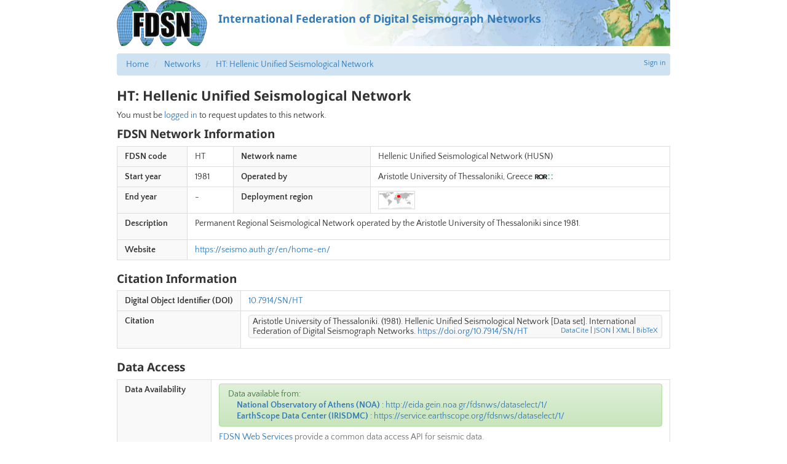

--- FILE ---
content_type: text/plain
request_url: http://service.iris.edu/irisws/fedcatalog/1/query?net=HT&targetservice=station&level=station&includeoverlaps=true&format=text&nodata=404
body_size: 2528
content:
#Network | Station | Latitude | Longitude | Elevation | Sitename | StartTime | EndTime

#DATACENTER=IRISDMC,https://www.earthscope.org/data/
HT|AGG|39.021099|22.336|622.0|AGIOS GEORGIOS, GREECE|2006-01-01T00:00:00|2599-12-31T23:59:59
HT|ALN|40.895699|26.0497|110.0|ALEXANDROUPOLIS, GREECE|2006-01-01T00:00:00|2599-12-31T23:59:59
HT|FNA|40.781799|21.383499|750.0|FLORINA, GREECE|2006-01-01T00:00:00|2599-12-31T23:59:59
HT|LIT|40.1008|22.49|480.0|Litochoro, Greece, HT-Net|2006-01-01T00:00:00|2599-12-31T23:59:59
HT|LKD|38.707199|20.6506|1140.0|Lefkada, Greece, HT-Net|2006-01-01T00:00:00|2599-12-31T23:59:59
HT|SOH|40.821701|23.353901|670.0|Sohos, Greece, HT-Net|2006-01-01T00:00:00|2599-12-31T23:59:59

#DATACENTER=NOA,http://bbnet.gein.noa.gr/HL/
HT|ACHL|39.00831|22.95812|5.0|Achilleion, Magnesia, Greece|2022-05-17T05:10:00|2599-12-31T23:59:59
HT|AGG|39.0211|22.336|625.0|Agios Georgios, Greece|2007-12-20T00:00:00|2599-12-31T23:59:59
HT|AKRO|36.35839|25.39669|179.0|Akrotiri Santorinis, Greece|2024-02-12T00:00:00|2599-12-31T23:59:59
HT|ALN|40.885|26.046|110.0|Alexandroupolis, Greece|2007-12-20T00:00:00|2599-12-31T23:59:59
HT|AMPK|39.05743|26.313032|358.0|Ampeliko, Lesvos, Greece|2024-03-21T00:00:00|2599-12-31T23:59:59
HT|ANYD|36.630012|25.677949|56.0|Anydros, Amorgos, Greece|2025-02-03T00:00:00|2599-12-31T23:59:59
HT|AOS|39.16543|23.86388|230.0|Alonnisos, Greece|2008-04-11T00:00:00|2018-07-07T00:00:00
HT|AOS2|39.1478|23.8436|185.0|Alonissos-2|2018-07-07T00:00:00|2599-12-31T23:59:59
HT|CHOS|38.3869|26.0506|854.0|Chios island, Greece|2006-03-30T00:00:00|2599-12-31T23:59:59
HT|CHRI|36.24909|25.20755|51.0|Christiana, Santorini|2025-02-26T00:00:00|2599-12-31T23:59:59
HT|CMBO|36.4709|25.4056|108.0|Columbo, Santorini Isl., Greece|2011-02-02T00:00:00|2599-12-31T23:59:59
HT|DMLN|38.2385|20.3734|370.0|Damoulianata-Kefalonia-Greece, Greece|2014-09-19T00:00:00|2599-12-31T23:59:59
HT|DRAG|38.6839|20.5746|348.0|Dragano-Lefkada, Greece|2014-10-03T00:00:00|2599-12-31T23:59:59
HT|EVGI|38.621|20.656|249.0|Lefkada island, Greece|2012-07-06T00:00:00|2599-12-31T23:59:59
HT|FLNA|40.780935|21.386324|730.0|Florina, UoWM, Greece|2022-11-23T00:00:00|2599-12-31T23:59:59
HT|FNA|40.7817|21.3836|806.0|Florina, Greece|2008-01-14T00:00:00|2599-12-31T23:59:59
HT|FNA1|40.802113|21.423543|639.0|PAEK, Florina, Greece|2022-02-03T00:00:00|2022-06-23T00:00:00
HT|FNA2|40.850275|21.398453|636.0|Kato Kleines, Florina, Greece|2022-02-03T00:00:00|2022-06-23T00:00:00
HT|FNA3|40.834563|21.58431|704.0|Meliti, Florina, Greece|2022-02-03T00:00:00|2022-06-23T00:00:00
HT|FNA4|40.779542|21.359183|778.0|Neo Chorio, Florina, Greece|2022-02-10T00:00:00|2022-05-17T00:00:00
HT|FNA5|40.724207|21.457443|839.0|Ydroussa, Florina, Greece|2022-02-10T00:00:00|2022-05-17T00:00:00
HT|GRG|40.9557|22.4029|558.0|Griva, Greece|2008-01-14T00:00:00|2599-12-31T23:59:59
HT|GVRL|36.34564|25.43832|160.0|Gavrilos Hill, Santorini, Greece|2025-02-07T00:00:00|2599-12-31T23:59:59
HT|HMT1|40.2581|24.247619|351.0|Karyes, Mount Athos, Greece|2024-09-29T00:00:00|2599-12-31T23:59:59
HT|HORT|40.5978|23.0996|933.0|Hortiatis, Greece|2008-01-14T00:00:00|2599-12-31T23:59:59
HT|IGT|39.5315|20.3299|262.0|Igoumenitsa, Greece|2008-07-11T00:00:00|2599-12-31T23:59:59
HT|ITHC|38.462231|20.632|356.0|Exogi, Ithaca, Greece|2023-09-18T00:00:00|2599-12-31T23:59:59
HT|KAVA|40.99666|24.513666|157.0|Kavala, Greece|2008-07-03T00:00:00|2599-12-31T23:59:59
HT|KNT|41.162|22.898|380.0|Kendrikon, Greece|2008-11-03T00:00:00|2599-12-31T23:59:59
HT|KOKK|40.8178|23.9992|261.0|Kokkinochori, Kavala, Greece|2015-12-09T00:00:00|2599-12-31T23:59:59
HT|KPRO|39.95495|21.36321|837.0|Kipourio, Greece|2011-04-01T00:00:00|2599-12-31T23:59:59
HT|KRND|37.383|23.1502|140.0|KRANIDI, Greece|2010-06-09T00:00:00|2599-12-31T23:59:59
HT|LES3|39.303248|26.180664|218.0|Lafionas (Lesvos), Greece|2023-10-12T00:00:00|2599-12-31T23:59:59
HT|LFKM|39.4465|20.0608|1.0|Lefkimmi, Greece|2018-11-17T00:00:00|2599-12-31T23:59:59
HT|LIT|40.10333|22.48916|558.0|Litokhoron, Greece|2006-02-01T00:00:00|2599-12-31T23:59:59
HT|LKD|38.70722|20.65056|1140.0|Levkas, Greece|2006-02-01T00:00:00|2008-06-02T00:00:00
HT|LKD2|38.78893|20.65779|485.0|Lefkada island, Greece|2008-07-29T00:00:00|2599-12-31T23:59:59
HT|LRSO|39.6713|22.3917|78.0|Larissa Observatory, Greece|2012-06-13T00:00:00|2020-05-22T00:00:00
HT|NESN|39.726662|22.539882|101.0|Nesson, Greece|2021-03-06T09:00:00|2599-12-31T23:59:59
HT|NEST|40.4147|21.0489|1056.0|Nestorio, Greece|2008-07-29T00:00:00|2599-12-31T23:59:59
HT|NIS1|36.60233|27.17817|378.0|Nisyros Isl., Greece|2008-07-29T00:00:00|2599-12-31T23:59:59
HT|NYDR|38.7135|20.6983|14.0|Nydri-Lefkada, Greece|2014-10-03T00:00:00|2599-12-31T23:59:59
HT|OUR|40.3325|23.9791|117.0|Ouranopolis, Greece|2008-07-11T00:00:00|2599-12-31T23:59:59
HT|PAIG|39.9363|23.6768|217.0|Paliouri, Greece|2008-01-14T00:00:00|2599-12-31T23:59:59
HT|PSDA|38.114|20.5841|48.0|Pessada-Kefalonia, Greece|2014-10-15T00:00:00|2599-12-31T23:59:59
HT|RTZL|38.076|20.7715|103.0|Ratzakli, Kefalonia|2018-06-14T00:00:00|2599-12-31T23:59:59
HT|SIGR|39.2114|25.8553|90.0|SIGRI, Greece|2008-02-12T00:00:00|2599-12-31T23:59:59
HT|SOH|40.82061|23.35568|677.0|Sohos, Greece|2006-02-01T00:00:00|2599-12-31T23:59:59
HT|SRS|41.10866|23.595|314.0|Serrai, Greece|2008-02-13T00:00:00|2599-12-31T23:59:59
HT|STRF|37.2497|21.013|8.0|Strofades island, Greece|2022-09-08T00:00:00|2599-12-31T23:59:59
HT|THAS|40.6064|24.7194|67.0|Thassos island, Greece|2012-07-04T00:00:00|2599-12-31T23:59:59
HT|THE|40.6319|22.9628|132.0|Thessaloniki, Greece|2008-01-08T00:00:00|2599-12-31T23:59:59
HT|THR1|36.3705|25.4593|550.0|Thera Island, Greece|2008-06-02T00:00:00|2013-10-01T00:00:00
HT|THR2|36.44685|25.43535|220.0|Thira island, Vourvoulos, Greece|2008-06-02T00:00:00|2599-12-31T23:59:59
HT|THR3|36.4091|25.4008|71.0|Thira Island, Nea Kammeni, Greece|2008-06-02T00:00:00|2599-12-31T23:59:59
HT|THR4|36.46|25.3974|220.0|Thira Island, Oia, Greece|2004-02-01T00:00:00|2008-05-31T00:00:00
HT|THR5|36.4172|25.3479|180.0|Thira Island, Kera, Greece|2008-06-02T00:00:00|2599-12-31T23:59:59
HT|THR6|36.3562|25.3975|119.0|Thira Island, Akrotiri, Greece|2008-06-02T00:00:00|2599-12-31T23:59:59
HT|THR7|36.4224|25.4284|315.0|Fira-Santorini, Greece|2010-03-16T00:00:00|2011-05-29T00:00:00
HT|THR8|36.407|25.47877|30.0|Santorini-Monolithos, Greece|2011-05-27T00:00:00|2599-12-31T23:59:59
HT|THR9|36.357716|25.357212|113.0|Santorini-Faros Akrotiriou, Greece|2011-12-13T00:00:00|2599-12-31T23:59:59
HT|THT1|36.385841|25.429562|0.0|Athinios (Pelekanos), Greece|2011-09-27T00:00:00|2599-12-31T23:59:59
HT|THT2|36.4351|25.4218|315.0|Imerovigli, Greece|2011-11-05T00:00:00|2599-12-31T23:59:59
HT|TSLK|38.8249|20.6554|212.0|Tsoukalades, Lefkada island, Greece|2012-10-10T00:00:00|2599-12-31T23:59:59
HT|TYR1|39.71472|22.16839|164.0|Damasouli - Tyrnavos, Greece|2021-03-05T10:00:00|2021-04-30T00:00:00
HT|TYR2|39.609822|22.124186|163.0|Zarko, Greece|2021-03-05T15:30:00|2021-03-26T08:00:00
HT|TYR2A|39.608718|22.129072|183.0|Zarko new site, Greece|2021-03-26T08:00:00|2021-04-30T00:00:00
HT|TYR3|39.749989|22.104938|209.0|Mesochori, Greece|2021-03-08T17:00:00|2021-04-30T00:00:00
HT|TYR4|39.791898|22.12024|312.0|Domeniko, Greece|2021-03-06T14:00:00|2021-04-30T00:00:00
HT|TYR5|39.839055|22.102286|232.0|Evagelismos|2021-03-06T18:00:00|2021-04-30T00:00:00
HT|TYR6|39.689451|22.07808|462.0|Megalo Eleftherochori, Greece|2021-03-07T10:00:00|2021-04-30T00:00:00
HT|TYRN|39.711|22.2325|151.0|Tyrnavos, Greece|2015-12-18T00:00:00|2599-12-31T23:59:59
HT|XOR|39.36598|23.19178|541.0|Xorichti, Greece|2008-02-12T00:00:00|2599-12-31T23:59:59




--- FILE ---
content_type: application/javascript
request_url: http://www.fdsn.org/static/networks/js/networks.4cd27e187b19.js
body_size: 12840
content:
var IRIS, google, $;
(function() {

  /**
   * DataManager handles loading and parsing data from the FDSN webservice
   */

  IRIS.Extend(StationDataManager, IRIS.DataManager);

  function StationDataManager(netCode, startDate, endDate) {
    this.netCode = netCode;
    this.startDate = startDate;
    this.endDate = endDate;
    this.datacenters = [];
    this.initialize();
  }

  /**
   * Offset a date value (Date or string) by a number of days
   * @param {*} date 
   * @param {int} offset 
   * @returns {string}
   */
  function offsetDateStr(dateValue, offset) {
    var date = new Date(dateValue);
    date.setDate(date.getDate() + offset);
    return date.toISOString().split('T')[0];
  }

  StationDataManager.prototype.fetchData = function() {
    if (this.netCode) {
      // Fedcatalog query
      var url = '//service.iris.edu/irisws/fedcatalog/1/query';
      var params = {
        net: this.netCode,
        targetservice: 'station',
        level: 'station',
        includeoverlaps: 'true',
        format: 'text',
        nodata: '404',
      };
      // For temp networks, add start and end date
      if (this.startDate) {
        // To exclude overlaps from a previous network,
        // select only things that started after the end of the earlier epoch
        params.startafter = offsetDateStr(this.startDate, -1);
      }
      if (this.endDate) {
        // Show (for now!) things that overlap into the future
        params.end = this.endDate;
      }
      return this.ajax({
        url: url,
        data: params
      });
    } else {
      return $.Deferred().reject("No network code!");
    }
  };

  StationDataManager.prototype.parseData = function(text) {
    if (text) {
      var datacenters = {};
      var dc = undefined;
      var rows = text.split("\n");
      var stations = {};
      rows.forEach(function(row) {
        if (row.startsWith('#DATACENTER=')) {
          dc = row.split('=')[1].split(',')[0];
          datacenters[dc] |= 0;
        } else if (!row.startsWith('#')) {
          var parts = row.split('|');
          if (parts.length > 7) {
            var net = parts[0].trim();
            var sta = parts[1].trim();
            var stationId = '' + net + '.' + sta;
            var station = stations[stationId];
            if (station) {
              if (station.datacenters.indexOf(dc) === -1) {
                station.datacenters.push(dc);
              }
              var start = IRIS.ParseISO8601(parts[6]);
              if (start < station.start) {
                station.start = start;
              }
              var end = IRIS.ParseISO8601(parts[7]);
              if (end > station.end) {
                station.end = end;
              }
          } else {
              stations[stationId] = new StationDataPoint({
                datacenters: [dc],
                net: net,
                sta: sta,
                lat: parseFloat(parts[2]),
                lng: parseFloat(parts[3]),
                name: parts[5].trim(),
                start: IRIS.ParseISO8601(parts[6]),
                end: IRIS.ParseISO8601(parts[7]),
              });
            }
            datacenters[dc] += 1;
          }
        }
      });
      function dcsort(a, b) {
        return datacenters[b] - datacenters[a];
      }
      this.datacenters = Object.keys(datacenters).sort(dcsort);
      return Object.keys(stations).sort().map(function(stationId) {
        return stations[stationId];
      });
    }
  };

  /**
   * DataPoint represents a single station
   */

  IRIS.Extend(StationDataPoint, IRIS.DataPoint);

  function StationDataPoint(data){
    this.initialize(data);
  }

  StationDataPoint.prototype.readData = function(data) {
    $.extend(this, data);
    this.latLng = new google.maps.LatLng(this.lat, this.lng);
  };

  StationDataPoint.prototype.createNormalMarkerIcon = function() {
    return this.createIcon('/static/networks/images/marker-red.png', 10);
  };

  StationDataPoint.prototype.createSelectedMarkerIcon = function() {
    return this.createIcon('/static/networks/images/marker-red-s.png', 26);
  };

  StationDataPoint.prototype.getInfoWindowContent = function() {
    return "<b>" + this.sta + "</b>: " + this.name;
  };

  /**
   * DataTable renders a table
   */

  IRIS.Extend(StationDataTable, IRIS.DataTable);

  function StationDataTable(container, columns, options) {
    this.initialize(container, columns, options);
  };

  StationDataTable.prototype.renderField = function(dataPoint, field) {
    var value = dataPoint[field];
    // Custom formatting for datacenters
    if (field === 'datacenters') {
      return value.join(' / ');
    }
    if (field === 'start' || field === 'end') {
      return offsetDateStr(value, 0);
    }
    return value;
  };

  var StationMap = IRIS.Map;

  // Normalizes the coords that tiles repeat across the x axis (horizontally)
  // like the standard Google map tiles.
  function getNormalizedCoord(coord, zoom) {

    var y = coord.y;
    var x = coord.x;

    // tile range in one direction range is dependent on zoom level
    // 0 = 1 tile, 1 = 2 tiles, 2 = 4 tiles, 3 = 8 tiles, etc
    var tileRange = 1 << zoom;

    // don't repeat across y-axis (vertically)
    if (y < 0 || y >= tileRange) {
      return null;
    }

    // repeat across x-axis
    if (x < 0 || x >= tileRange) {
      x = (x % tileRange + tileRange) % tileRange;
    }

    return {
      x: x,
      y: y
    };
  }
  /* Make the given Google Map show Lunar tiles */
  function makeLunarMap(map) {
    var moonTypeOptions = {
      getTileUrl: function(coord, zoom) {
        var normalizedCoord = getNormalizedCoord(coord, zoom);
        if (!normalizedCoord) {
          return null;
        }
        var bound = Math.pow(2, zoom);
        return "http://mw1.google.com/mw-planetary/lunar/lunarmaps_v1/clem_bw" +
        "/" + zoom + "/" + normalizedCoord.x + "/" +
        (bound - normalizedCoord.y - 1) + ".jpg";
      },
      tileSize: new google.maps.Size(256, 256),
      maxZoom: 9,
      minZoom: 0,
      radius: 1738000,
      name: "Moon"
    };
    var moonMapType = new google.maps.ImageMapType(moonTypeOptions);

    map.setOptions({
      mapTypeControlOptions: { mapTypeIds: ["moon"] }
    });
    map.mapTypes.set('moon', moonMapType);
    map.setMapTypeId('moon');
  }

  /* Make the given Google Map show Mars tiles */
  function makeMarsMap(map) {
    // Google's Mars maps use quadtree coordinates, the map is divided into
    // quadrants q/r/s/t, each of which is divided into subquadrants and so on,
    // so a tile 3 levels deep might be qqt.jpg
    function getQuadKeyCoordinate(coord, zoom) {
      coord = getNormalizedCoord(coord, zoom);
      if (!coord) { return null; }
      var quadKey = 't';
      for (var i = zoom; i > 0; i--) {
        var mask = 1 << (i - 1);
        IRIS.Debug.debug(mask);
        var isx = !!(coord.x & mask);
        var isy = !!(coord.y & mask);

        if (!isx && !isy) { quadKey += 'q'; }
        if (isx && !isy) { quadKey += 'r'; }
        if (isx && isy) { quadKey += 's'; }
        if (!isx && isy) { quadKey += 't'; }
      }
      return quadKey;
    }
    function createMarsTypeOptions(spectrum) {
      return {
        getTileUrl: function(coord, zoom) {
          var quadKey = getQuadKeyCoordinate(coord, zoom);
          if (!quadKey) {
            return null;
          }
          return "http://mw1.google.com/mw-planetary/mars/" + spectrum + "/" + quadKey + ".jpg";
        },
        tileSize: new google.maps.Size(256, 256),
        maxZoom: (spectrum == 'elevation' ? 8 : 9),
        minZoom: 0,
        // radius: 3396200,
        name: "Mars " + spectrum
      };
    }
    var marsVisibleMapType = new google.maps.ImageMapType(createMarsTypeOptions('visible'));
    var marsInfraredMapType = new google.maps.ImageMapType(createMarsTypeOptions('infrared'));
    var marsElevationMapType = new google.maps.ImageMapType(createMarsTypeOptions('elevation'));

    map.setOptions({
      mapTypeControlOptions: { mapTypeIds: ["mars-visible", "mars-infrared", "mars-elevation"] }
    });
    map.mapTypes.set('mars-visible', marsVisibleMapType);
    map.mapTypes.set('mars-infrared', marsInfraredMapType);
    map.mapTypes.set('mars-elevation', marsElevationMapType);
    map.setMapTypeId('mars-visible');
  }

  /* Status reporting */
  function showStatus(state, message) {
    var alertClass;
    if (state === "loading") {
      alertClass = "alert alert-loading alert-compact";
      message = 'Loading...';
    } else if (state === "not found") {
      alertClass = "alert alert-warning alert-compact";
      message = 'Data for this network is not currently available through FDSN web services.';
    } else if (state === "error") {
      alertClass = "alert alert-danger alert-compact";
    } else if (state === "ok") {
      alertClass = "alert alert-success alert-compact";
    }

    if (alertClass) {
      $("#availability_summary").prop("class", alertClass).empty().append(message).show();
    } else {
      $("#availability_summary").hide();
    }
  }

  /**
   * Generate the availability summary
   * @param datacenters: list of datacenter ids
   * @param datacenterInfo: map of datacenter info by id
   **/
  function renderSummary(datacenters, datacenterInfo) {
    if (datacenters.length) {
      var $dcList = $('<ul>');
      datacenters.forEach(function(dcName) {
        var dc = datacenterInfo[dcName];
        var serviceURL = dc.serviceURLs.dataselectService;
        var $li = $('<li>').append(
          $('<b>').append(
            $('<a>').prop('href', dc.website).append(
              dc.description, ' (', dc.name, ')')
          ),
          ' : ',
          $('<a>').prop('href', serviceURL).text(serviceURL)
        );
        $dcList.append($li);
      });
      return $('<div>').append(
        'Data available from:',
        $dcList
      );
    }
  }

  /* Retrieve the datacenter list */
  function loadDatacenters() {
    return IRIS.Ajax({
      url: '//service.iris.edu/irisws/fedcatalog/1/datacenters',
      dataType: 'json'
    }).then(function(data) {
      // Expect a list of data centers; convert it to a lookup
      var datacenters = {};
      data.forEach(function(dc) {
        datacenters[dc.name] = dc;
      });
      return datacenters;
    });
  }

  /* Identify an error message as a 404 error */
  function is404(error) {
    // The error might be a full page; only look at the beginning
    var intro = ('' + error).substring(0, 40);
    return intro.match(/\b404\b/)
      || intro.match(/\bnot found\b/i);
  }

  /* Component setup */
  function NetworkDetailPage(netCode, startDate, endDate, planet) {

    var page = {
      dataManager: new StationDataManager(netCode, startDate, endDate),
    };

    /* Callback function that will initialize the map and table */
    function createStationList(data) {
      var map = new StationMap('#station_map', {
        gmapConfig: {
          minZoom: 0
        }
      });
      if (planet === 'MOON') {
        makeLunarMap(map.gmap);
      }
      else if (planet === 'MARS') {
        makeMarsMap(map.gmap);
      }
      var columns = [
        { id: 'sta', name: 'Station Code', field: 'sta'},
        { id: 'name', name: 'Station Name', field: 'name'},
        { id: 'lat', name: 'Latitude', field: 'lat'},
        { id: 'lng', name: 'Longitude', field: 'lng'},
        { id: 'start', name: 'Start', field: 'start'},
        { id: 'end', name: 'End', field: 'end'},
        { id: 'datacenters', name: 'Data Center(s)', field: 'datacenters'},
        ];
      var table = new StationDataTable('#station_data', columns, {});

      // Show the map and table
      map.ready.done(function() {
        map.setData(data, true);
        table.setData(data);
      });

      return {
        map: map,
        table: table,
      };
    }

    // Load data
    showStatus("loading");

    // Promise to load the datacenter list
    page.datacenterLoad = loadDatacenters();
    // Promise to load the actual data
    page.dataLoad = page.dataManager.loadData();

    // Wait for both
    $.when(page.datacenterLoad, page.dataLoad).then(
      function(datacenterInfo, data) {
        showStatus("ok", renderSummary(page.dataManager.datacenters, datacenterInfo));
        // Display the stations section
        $("#stations_section").show();
        // Build the map and table
        page.stations = createStationList(data);
      },
      function(error) {
        /* Most common error is 404, so handle that explicitly */
        if (is404(error)) {
          showStatus("not found");
        } else {
          showStatus("error", "Could not load availability information: " + error);
        }
      }
    );

    return page;
  }

  IRIS.NetworkDetailPage = NetworkDetailPage;

}).call(this);


--- FILE ---
content_type: text/plain; charset=UTF-8
request_url: https://citation.doi.org/format?doi=10.7914/SN/HT&style=apa
body_size: -248
content:
Aristotle University of Thessaloniki. (1981). Hellenic Unified Seismological Network [Data set]. International Federation of Digital Seismograph Networks. https://doi.org/10.7914/SN/HT
